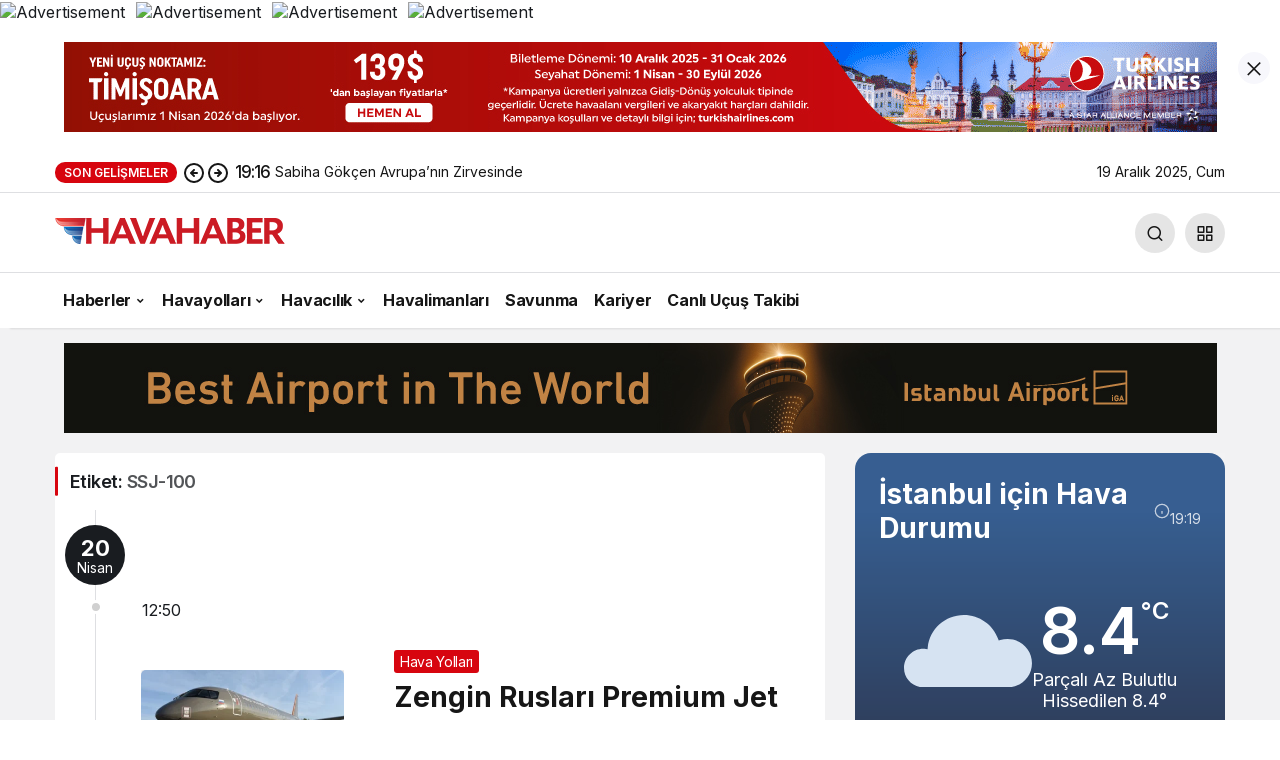

--- FILE ---
content_type: text/html; charset=UTF-8
request_url: https://havahaber.com/tag/ssj-100/
body_size: 13807
content:
<!doctype html>
<html lang="tr">
<head>
	<meta charset="UTF-8">
	<meta http-equiv="X-UA-Compatible" content="IE=edge">
	<meta name="viewport" content="width=device-width, initial-scale=1, minimum-scale=1">
	<link rel="profile" href="https://gmpg.org/xfn/11">
	<meta name='robots' content='index, follow, max-image-preview:large, max-snippet:-1, max-video-preview:-1' />

	<!-- This site is optimized with the Yoast SEO Premium plugin v26.6 (Yoast SEO v26.6) - https://yoast.com/wordpress/plugins/seo/ -->
	<title>SSJ-100 Haberleri - HavaHaber</title>
	<link rel="canonical" href="https://havahaber.com/tag/ssj-100/" />
	<meta property="og:locale" content="tr_TR" />
	<meta property="og:type" content="article" />
	<meta property="og:title" content="SSJ-100 Gelişmeleri" />
	<meta property="og:url" content="https://havahaber.com/tag/ssj-100/" />
	<meta property="og:site_name" content="HavaHaber" />
	<meta property="og:image" content="https://havahaber.com/wp-content/uploads/2023/02/havahaberlogosu-retina-02.17.01.png" />
	<meta property="og:image:width" content="600" />
	<meta property="og:image:height" content="104" />
	<meta property="og:image:type" content="image/png" />
	<meta name="twitter:card" content="summary_large_image" />
	<meta name="twitter:site" content="@havahabercom" />
	<script type="application/ld+json" class="yoast-schema-graph">{"@context":"https://schema.org","@graph":[{"@type":"CollectionPage","@id":"https://havahaber.com/tag/ssj-100/","url":"https://havahaber.com/tag/ssj-100/","name":"SSJ-100 Haberleri - HavaHaber","isPartOf":{"@id":"https://havahaber.com/#website"},"primaryImageOfPage":{"@id":"https://havahaber.com/tag/ssj-100/#primaryimage"},"image":{"@id":"https://havahaber.com/tag/ssj-100/#primaryimage"},"thumbnailUrl":"https://havahaber.com/wp-content/uploads/2024/04/FUNSUN-zengin-Ruslari-Premium-Jet-ile-Turkiyeye-getirecek-.webp","breadcrumb":{"@id":"https://havahaber.com/tag/ssj-100/#breadcrumb"},"inLanguage":"tr"},{"@type":"ImageObject","inLanguage":"tr","@id":"https://havahaber.com/tag/ssj-100/#primaryimage","url":"https://havahaber.com/wp-content/uploads/2024/04/FUNSUN-zengin-Ruslari-Premium-Jet-ile-Turkiyeye-getirecek-.webp","contentUrl":"https://havahaber.com/wp-content/uploads/2024/04/FUNSUN-zengin-Ruslari-Premium-Jet-ile-Turkiyeye-getirecek-.webp","width":900,"height":514},{"@type":"BreadcrumbList","@id":"https://havahaber.com/tag/ssj-100/#breadcrumb","itemListElement":[{"@type":"ListItem","position":1,"name":"Anasayfa","item":"https://havahaber.com/"},{"@type":"ListItem","position":2,"name":"SSJ-100"}]},{"@type":"WebSite","@id":"https://havahaber.com/#website","url":"https://havahaber.com/","name":"HavaHaber - Havacılık Haberleri","description":"Havacılık Haberleri","publisher":{"@id":"https://havahaber.com/#organization"},"potentialAction":[{"@type":"SearchAction","target":{"@type":"EntryPoint","urlTemplate":"https://havahaber.com/?s={search_term_string}"},"query-input":{"@type":"PropertyValueSpecification","valueRequired":true,"valueName":"search_term_string"}}],"inLanguage":"tr"},{"@type":"Organization","@id":"https://havahaber.com/#organization","name":"HavaHaber","url":"https://havahaber.com/","logo":{"@type":"ImageObject","inLanguage":"tr","@id":"https://havahaber.com/#/schema/logo/image/","url":"https://havahaber.com/wp-content/uploads/2023/03/hava-haber-logo.png","contentUrl":"https://havahaber.com/wp-content/uploads/2023/03/hava-haber-logo.png","width":600,"height":358,"caption":"HavaHaber"},"image":{"@id":"https://havahaber.com/#/schema/logo/image/"},"sameAs":["https://www.facebook.com/havahabercom/","https://x.com/havahabercom","https://www.linkedin.com/in/havahaber/","https://tr.pinterest.com/havahaber/","https://www.youtube.com/c/havahaber","https://www.instagram.com/havahabercom/"],"foundingDate":"2018-08-01","numberOfEmployees":{"@type":"QuantitativeValue","minValue":"1","maxValue":"10"},"publishingPrinciples":"https://havahaber.com/gizlilik-politikasi/","ownershipFundingInfo":"https://havahaber.com/kunye/","actionableFeedbackPolicy":"https://havahaber.com/hakkimizda/","correctionsPolicy":"https://havahaber.com/hakkimizda/","ethicsPolicy":"https://havahaber.com/gizlilik-politikasi/","diversityPolicy":"https://havahaber.com/hakkimizda/","diversityStaffingReport":"https://havahaber.com/gizlilik-politikasi/"}]}</script>
	<!-- / Yoast SEO Premium plugin. -->


<link rel="alternate" type="application/rss+xml" title="HavaHaber &raquo; akışı" href="https://havahaber.com/feed/" />
<link rel="alternate" type="application/rss+xml" title="HavaHaber &raquo; yorum akışı" href="https://havahaber.com/comments/feed/" />
<link rel="alternate" type="application/rss+xml" title="HavaHaber &raquo; SSJ-100 etiket akışı" href="https://havahaber.com/tag/ssj-100/feed/" />
<!-- Kanews Theme -->
<meta property="og:site_name" content="HavaHaber" />
<meta property="og:type" content="website" />
<meta property="og:url" content="https://havahaber.com/" /><meta property="og:title" content="HavaHaber - HavaHaber" />
<meta property="twitter:title" content="HavaHaber - HavaHaber" /><meta property="og:description" content="Havacılık Haberleri" /><meta property="twitter:description" content="Havacılık Haberleri" /><meta name="description" content="Havacılık Haberleri" /><meta name="twitter:card" content="summary_large_image" />
<meta property="og:image:width" content="780" />
<meta property="og:image:height" content="405" />
<meta property="og:image" content="https://havahaber.com/wp-content/uploads/2023/02/havahaber-logo.jpg" />
<meta property="twitter:image" content="https://havahaber.com/wp-content/uploads/2023/02/havahaber-logo.jpg" />
<!-- /Kanews Theme -->
<style id='wp-img-auto-sizes-contain-inline-css'>
img:is([sizes=auto i],[sizes^="auto," i]){contain-intrinsic-size:3000px 1500px}
/*# sourceURL=wp-img-auto-sizes-contain-inline-css */
</style>
<link rel='stylesheet' id='dashicons-css' href='https://havahaber.com/wp-includes/css/dashicons.min.css' media='all' />
<link rel='stylesheet' id='admin-bar-css' href='https://havahaber.com/wp-includes/css/admin-bar.min.css' media='all' />
<style id='admin-bar-inline-css'>

    /* Hide CanvasJS credits for P404 charts specifically */
    #p404RedirectChart .canvasjs-chart-credit {
        display: none !important;
    }
    
    #p404RedirectChart canvas {
        border-radius: 6px;
    }

    .p404-redirect-adminbar-weekly-title {
        font-weight: bold;
        font-size: 14px;
        color: #fff;
        margin-bottom: 6px;
    }

    #wpadminbar #wp-admin-bar-p404_free_top_button .ab-icon:before {
        content: "\f103";
        color: #dc3545;
        top: 3px;
    }
    
    #wp-admin-bar-p404_free_top_button .ab-item {
        min-width: 80px !important;
        padding: 0px !important;
    }
    
    /* Ensure proper positioning and z-index for P404 dropdown */
    .p404-redirect-adminbar-dropdown-wrap { 
        min-width: 0; 
        padding: 0;
        position: static !important;
    }
    
    #wpadminbar #wp-admin-bar-p404_free_top_button_dropdown {
        position: static !important;
    }
    
    #wpadminbar #wp-admin-bar-p404_free_top_button_dropdown .ab-item {
        padding: 0 !important;
        margin: 0 !important;
    }
    
    .p404-redirect-dropdown-container {
        min-width: 340px;
        padding: 18px 18px 12px 18px;
        background: #23282d !important;
        color: #fff;
        border-radius: 12px;
        box-shadow: 0 8px 32px rgba(0,0,0,0.25);
        margin-top: 10px;
        position: relative !important;
        z-index: 999999 !important;
        display: block !important;
        border: 1px solid #444;
    }
    
    /* Ensure P404 dropdown appears on hover */
    #wpadminbar #wp-admin-bar-p404_free_top_button .p404-redirect-dropdown-container { 
        display: none !important;
    }
    
    #wpadminbar #wp-admin-bar-p404_free_top_button:hover .p404-redirect-dropdown-container { 
        display: block !important;
    }
    
    #wpadminbar #wp-admin-bar-p404_free_top_button:hover #wp-admin-bar-p404_free_top_button_dropdown .p404-redirect-dropdown-container {
        display: block !important;
    }
    
    .p404-redirect-card {
        background: #2c3338;
        border-radius: 8px;
        padding: 18px 18px 12px 18px;
        box-shadow: 0 2px 8px rgba(0,0,0,0.07);
        display: flex;
        flex-direction: column;
        align-items: flex-start;
        border: 1px solid #444;
    }
    
    .p404-redirect-btn {
        display: inline-block;
        background: #dc3545;
        color: #fff !important;
        font-weight: bold;
        padding: 5px 22px;
        border-radius: 8px;
        text-decoration: none;
        font-size: 17px;
        transition: background 0.2s, box-shadow 0.2s;
        margin-top: 8px;
        box-shadow: 0 2px 8px rgba(220,53,69,0.15);
        text-align: center;
        line-height: 1.6;
    }
    
    .p404-redirect-btn:hover {
        background: #c82333;
        color: #fff !important;
        box-shadow: 0 4px 16px rgba(220,53,69,0.25);
    }
    
    /* Prevent conflicts with other admin bar dropdowns */
    #wpadminbar .ab-top-menu > li:hover > .ab-item,
    #wpadminbar .ab-top-menu > li.hover > .ab-item {
        z-index: auto;
    }
    
    #wpadminbar #wp-admin-bar-p404_free_top_button:hover > .ab-item {
        z-index: 999998 !important;
    }
    
/*# sourceURL=admin-bar-inline-css */
</style>
<link rel='stylesheet' id='kanews-theme-css' href='https://havahaber.com/wp-content/themes/kanews/assets/css/theme.min.css' media='all' />
<style id='kanews-theme-inline-css'>
.dark-mode .site-header-logo img{content:url(https://havahaber.com/wp-content/uploads/2024/03/logoamp.png);width:230px}@media (min-width:992px){.kanews-post-headline{}}:root{--kan-block-shadow:none}
/*# sourceURL=kanews-theme-inline-css */
</style>
<link rel='stylesheet' id='kanews-dark-theme-css' href='https://havahaber.com/wp-content/themes/kanews/assets/css/dark.min.css' media='all' />
<script src="https://havahaber.com/wp-includes/js/jquery/jquery.min.js" id="jquery-core-js"></script>
<script src="https://havahaber.com/wp-includes/js/jquery/jquery-migrate.min.js" id="jquery-migrate-js"></script>
<link rel="https://api.w.org/" href="https://havahaber.com/wp-json/" /><link rel="alternate" title="JSON" type="application/json" href="https://havahaber.com/wp-json/wp/v2/tags/2817" /><meta name="generator" content="WordPress 6.9" />
  <script src="https://cdn.onesignal.com/sdks/web/v16/OneSignalSDK.page.js" defer></script>
  <script>
          window.OneSignalDeferred = window.OneSignalDeferred || [];
          OneSignalDeferred.push(async function(OneSignal) {
            await OneSignal.init({
              appId: "2735ed00-58ad-4af5-a179-e050b2aa9217",
              serviceWorkerOverrideForTypical: true,
              path: "https://havahaber.com/wp-content/plugins/onesignal-free-web-push-notifications/sdk_files/",
              serviceWorkerParam: { scope: "/wp-content/plugins/onesignal-free-web-push-notifications/sdk_files/push/onesignal/" },
              serviceWorkerPath: "OneSignalSDKWorker.js",
            });
          });

          // Unregister the legacy OneSignal service worker to prevent scope conflicts
          if (navigator.serviceWorker) {
            navigator.serviceWorker.getRegistrations().then((registrations) => {
              // Iterate through all registered service workers
              registrations.forEach((registration) => {
                // Check the script URL to identify the specific service worker
                if (registration.active && registration.active.scriptURL.includes('OneSignalSDKWorker.js.php')) {
                  // Unregister the service worker
                  registration.unregister().then((success) => {
                    if (success) {
                      console.log('OneSignalSW: Successfully unregistered:', registration.active.scriptURL);
                    } else {
                      console.log('OneSignalSW: Failed to unregister:', registration.active.scriptURL);
                    }
                  });
                }
              });
            }).catch((error) => {
              console.error('Error fetching service worker registrations:', error);
            });
        }
        </script>
<!-- site-navigation-element Schema optimized by Schema Pro --><script type="application/ld+json">{"@context":"https:\/\/schema.org","@graph":[{"@context":"https:\/\/schema.org","@type":"SiteNavigationElement","id":"site-navigation","name":"Haberler","url":"https:\/\/havahaber.com\/haberler\/"},{"@context":"https:\/\/schema.org","@type":"SiteNavigationElement","id":"site-navigation","name":"G\u00fcndem","url":"https:\/\/havahaber.com\/gundem\/"},{"@context":"https:\/\/schema.org","@type":"SiteNavigationElement","id":"site-navigation","name":"Turizm","url":"https:\/\/havahaber.com\/turizm-haberleri\/"},{"@context":"https:\/\/schema.org","@type":"SiteNavigationElement","id":"site-navigation","name":"Uzay","url":"https:\/\/havahaber.com\/uzay-haberleri\/"},{"@context":"https:\/\/schema.org","@type":"SiteNavigationElement","id":"site-navigation","name":"Nas\u0131l Yap\u0131l\u0131r?","url":"https:\/\/havahaber.com\/nasil-yapilir\/"},{"@context":"https:\/\/schema.org","@type":"SiteNavigationElement","id":"site-navigation","name":"Havayollar\u0131","url":"https:\/\/havahaber.com\/havayollari\/"},{"@context":"https:\/\/schema.org","@type":"SiteNavigationElement","id":"site-navigation","name":"T\u00fcrk Hava Yollar\u0131","url":"https:\/\/havahaber.com\/turkhavayollari-haberleri\/"},{"@context":"https:\/\/schema.org","@type":"SiteNavigationElement","id":"site-navigation","name":"AJet","url":"https:\/\/havahaber.com\/ajet\/"},{"@context":"https:\/\/schema.org","@type":"SiteNavigationElement","id":"site-navigation","name":"Pegasus","url":"https:\/\/havahaber.com\/pegasus-haberleri\/"},{"@context":"https:\/\/schema.org","@type":"SiteNavigationElement","id":"site-navigation","name":"Corendon","url":"https:\/\/havahaber.com\/corendon-havayollari\/"},{"@context":"https:\/\/schema.org","@type":"SiteNavigationElement","id":"site-navigation","name":"SunExpress","url":"https:\/\/havahaber.com\/sunexpress\/"},{"@context":"https:\/\/schema.org","@type":"SiteNavigationElement","id":"site-navigation","name":"Havac\u0131l\u0131k","url":"https:\/\/havahaber.com\/havacilik-haberleri\/"},{"@context":"https:\/\/schema.org","@type":"SiteNavigationElement","id":"site-navigation","name":"Havac\u0131l\u0131kta Merak Edilenler","url":"https:\/\/havahaber.com\/havacilikta-en-cok-merak-edilenler\/"},{"@context":"https:\/\/schema.org","@type":"SiteNavigationElement","id":"site-navigation","name":"Seyahat S\u00f6zl\u00fc\u011f\u00fc","url":"https:\/\/havahaber.com\/seyahat-sozlugu\/"},{"@context":"https:\/\/schema.org","@type":"SiteNavigationElement","id":"site-navigation","name":"Havalimanlar\u0131","url":"https:\/\/havahaber.com\/havalimanlari\/"},{"@context":"https:\/\/schema.org","@type":"SiteNavigationElement","id":"site-navigation","name":"Savunma","url":"https:\/\/havahaber.com\/savunma-sanayi-haberleri\/"},{"@context":"https:\/\/schema.org","@type":"SiteNavigationElement","id":"site-navigation","name":"Kariyer","url":"https:\/\/havahaber.com\/kariyer\/"},{"@context":"https:\/\/schema.org","@type":"SiteNavigationElement","id":"site-navigation","name":"Canl\u0131 U\u00e7u\u015f Takibi","url":"https:\/\/havahaber.com\/canli-ucus-takibi\/"}]}</script><!-- / site-navigation-element Schema optimized by Schema Pro --><link rel="manifest" href="https://havahaber.com//manifest.json"><link rel="prefetch" href="https://havahaber.com//manifest.json"><meta name="apple-mobile-web-app-statubar" content=""> <script>
 if ('serviceWorker' in navigator) {
 window.addEventListener('load', function () {
 navigator.serviceWorker.register('https://havahaber.com/service-worker.js').then(function (registration) {
 console.log('ServiceWorker registration successful with scope: ', registration.scope);
 }, function (err) {
 console.log('ServiceWorker registration failed: ', err);
 });
 });
 }
 </script>
 <meta http-equiv="refresh" content="300" /><IMG SRC="https://ad.doubleclick.net/ddm/trackimp/N850852.5405192HAVAHABER/B34748301.434713423;dc_trk_aid=627814112;dc_trk_cid=245698843;ord=[timestamp];dc_lat=;dc_rdid=;tag_for_child_directed_treatment=;tfua=;gdpr=${GDPR};gdpr_consent=${GDPR_CONSENT_755};ltd=;dc_tdv=1?" attributionsrc BORDER="0" HEIGHT="1" WIDTH="1" ALT="Advertisement">
<IFRAME SRC="https://ad.doubleclick.net/ddm/trackimpi/N850852.5405192HAVAHABER/B34748301.434713423;dc_trk_aid=627814112;dc_trk_cid=245698843;ord=[timestamp];dc_lat=;dc_rdid=;tag_for_child_directed_treatment=;tfua=;gdpr=${GDPR};gdpr_consent=${GDPR_CONSENT_755};ltd=;dc_tdv=1?" WIDTH=1 HEIGHT=1 MARGINWIDTH=0 MARGINHEIGHT=0 HSPACE=0 VSPACE=0 FRAMEBORDER=0 SCROLLING=no BORDERCOLOR='#000000'></IFRAME>
<SCRIPT language='JavaScript1.1' SRC="https://ad.doubleclick.net/ddm/trackimpj/N850852.5405192HAVAHABER/B34748301.434713423;dc_trk_aid=627814112;dc_trk_cid=245698843;ord=[timestamp];dc_lat=;dc_rdid=;tag_for_child_directed_treatment=;tfua=;gdpr=${GDPR};gdpr_consent=${GDPR_CONSENT_755};ltd=;dc_tdv=1?" attributionsrc ></SCRIPT>
<IMG SRC="https://ad.doubleclick.net/ddm/trackimp/N850852.5405192HAVAHABER/B34672025.435008333;dc_trk_aid=628304770;dc_trk_cid=246443103;ord=[timestamp];dc_lat=;dc_rdid=;tag_for_child_directed_treatment=;tfua=;gdpr=${GDPR};gdpr_consent=${GDPR_CONSENT_755};ltd=;dc_tdv=1?" attributionsrc BORDER="0" HEIGHT="1" WIDTH="1" ALT="Advertisement">
<IFRAME SRC="https://ad.doubleclick.net/ddm/trackimpi/N850852.5405192HAVAHABER/B34672025.435008333;dc_trk_aid=628304770;dc_trk_cid=246443103;ord=[timestamp];dc_lat=;dc_rdid=;tag_for_child_directed_treatment=;tfua=;gdpr=${GDPR};gdpr_consent=${GDPR_CONSENT_755};ltd=;dc_tdv=1?" WIDTH=1 HEIGHT=1 MARGINWIDTH=0 MARGINHEIGHT=0 HSPACE=0 VSPACE=0 FRAMEBORDER=0 SCROLLING=no BORDERCOLOR='#000000'></IFRAME>
<SCRIPT language='JavaScript1.1' SRC="https://ad.doubleclick.net/ddm/trackimpj/N850852.5405192HAVAHABER/B34672025.435008333;dc_trk_aid=628304770;dc_trk_cid=246443103;ord=[timestamp];dc_lat=;dc_rdid=;tag_for_child_directed_treatment=;tfua=;gdpr=${GDPR};gdpr_consent=${GDPR_CONSENT_755};ltd=;dc_tdv=1?" attributionsrc ></SCRIPT>
<IMG SRC="https://ad.doubleclick.net/ddm/trackimp/N850852.5405192HAVAHABER/B34666219.435887901;dc_trk_aid=628492787;dc_trk_cid=246853398;ord=[timestamp];dc_lat=;dc_rdid=;tag_for_child_directed_treatment=;tfua=;gdpr=${GDPR};gdpr_consent=${GDPR_CONSENT_755};ltd=;dc_tdv=1?" attributionsrc BORDER="0" HEIGHT="1" WIDTH="1" ALT="Advertisement">
<IFRAME SRC="https://ad.doubleclick.net/ddm/trackimpi/N850852.5405192HAVAHABER/B34666219.435887901;dc_trk_aid=628492787;dc_trk_cid=246853398;ord=[timestamp];dc_lat=;dc_rdid=;tag_for_child_directed_treatment=;tfua=;gdpr=${GDPR};gdpr_consent=${GDPR_CONSENT_755};ltd=;dc_tdv=1?" WIDTH=1 HEIGHT=1 MARGINWIDTH=0 MARGINHEIGHT=0 HSPACE=0 VSPACE=0 FRAMEBORDER=0 SCROLLING=no BORDERCOLOR='#000000'></IFRAME>
<SCRIPT language='JavaScript1.1' SRC="https://ad.doubleclick.net/ddm/trackimpj/N850852.5405192HAVAHABER/B34666219.435887901;dc_trk_aid=628492787;dc_trk_cid=246853398;ord=[timestamp];dc_lat=;dc_rdid=;tag_for_child_directed_treatment=;tfua=;gdpr=${GDPR};gdpr_consent=${GDPR_CONSENT_755};ltd=;dc_tdv=1?" attributionsrc ></SCRIPT>
<IMG SRC="https://ad.doubleclick.net/ddm/trackimp/N850852.5405192HAVAHABER/B34794761.436502286;dc_trk_aid=629074457;dc_trk_cid=247268217;ord=[timestamp];dc_lat=;dc_rdid=;tag_for_child_directed_treatment=;tfua=;gdpr=${GDPR};gdpr_consent=${GDPR_CONSENT_755};ltd=;dc_tdv=1?" attributionsrc BORDER="0" HEIGHT="1" WIDTH="1" ALT="Advertisement">
<IFRAME SRC="https://ad.doubleclick.net/ddm/trackimpi/N850852.5405192HAVAHABER/B34794761.436502286;dc_trk_aid=629074457;dc_trk_cid=247268217;ord=[timestamp];dc_lat=;dc_rdid=;tag_for_child_directed_treatment=;tfua=;gdpr=${GDPR};gdpr_consent=${GDPR_CONSENT_755};ltd=;dc_tdv=1?" WIDTH=1 HEIGHT=1 MARGINWIDTH=0 MARGINHEIGHT=0 HSPACE=0 VSPACE=0 FRAMEBORDER=0 SCROLLING=no BORDERCOLOR='#000000'></IFRAME>
<SCRIPT language='JavaScript1.1' SRC="https://ad.doubleclick.net/ddm/trackimpj/N850852.5405192HAVAHABER/B34794761.436502286;dc_trk_aid=629074457;dc_trk_cid=247268217;ord=[timestamp];dc_lat=;dc_rdid=;tag_for_child_directed_treatment=;tfua=;gdpr=${GDPR};gdpr_consent=${GDPR_CONSENT_755};ltd=;dc_tdv=1?" attributionsrc ></SCRIPT>			<style id="wpsp-style-frontend"></style>
			<link rel="icon" href="https://havahaber.com/wp-content/uploads/2021/11/cropped-havahaber-logo-mobil-1-60x60.jpg" sizes="32x32" />
<link rel="icon" href="https://havahaber.com/wp-content/uploads/2021/11/cropped-havahaber-logo-mobil-1.jpg" sizes="192x192" />
<link rel="apple-touch-icon" href="https://havahaber.com/wp-content/uploads/2021/11/cropped-havahaber-logo-mobil-1.jpg" />
<meta name="msapplication-TileImage" content="https://havahaber.com/wp-content/uploads/2021/11/cropped-havahaber-logo-mobil-1.jpg" />
		<style id="wp-custom-css">
			.mce-ico {
	font: normal 20px/1 dashicons !important;
}

#header-stream.is-active {
	display: none !important
}
.site-main-inner>.d-flex.flex-wrap>.google-auto-placed {
display: none
}
.single-layout-flat .kanews-post-shortcode .kanews-post-item {
background: #ed1d24 !important;
}		</style>
		<meta name="theme-color" content="#e50914" />
			<meta name="msapplication-navbutton-color" content="#e50914" />
			<meta name="apple-mobile-web-app-status-bar-style" content="#e50914" /><style id='global-styles-inline-css'>
:root{--wp--preset--aspect-ratio--square: 1;--wp--preset--aspect-ratio--4-3: 4/3;--wp--preset--aspect-ratio--3-4: 3/4;--wp--preset--aspect-ratio--3-2: 3/2;--wp--preset--aspect-ratio--2-3: 2/3;--wp--preset--aspect-ratio--16-9: 16/9;--wp--preset--aspect-ratio--9-16: 9/16;--wp--preset--color--black: #000000;--wp--preset--color--cyan-bluish-gray: #abb8c3;--wp--preset--color--white: #ffffff;--wp--preset--color--pale-pink: #f78da7;--wp--preset--color--vivid-red: #cf2e2e;--wp--preset--color--luminous-vivid-orange: #ff6900;--wp--preset--color--luminous-vivid-amber: #fcb900;--wp--preset--color--light-green-cyan: #7bdcb5;--wp--preset--color--vivid-green-cyan: #00d084;--wp--preset--color--pale-cyan-blue: #8ed1fc;--wp--preset--color--vivid-cyan-blue: #0693e3;--wp--preset--color--vivid-purple: #9b51e0;--wp--preset--gradient--vivid-cyan-blue-to-vivid-purple: linear-gradient(135deg,rgb(6,147,227) 0%,rgb(155,81,224) 100%);--wp--preset--gradient--light-green-cyan-to-vivid-green-cyan: linear-gradient(135deg,rgb(122,220,180) 0%,rgb(0,208,130) 100%);--wp--preset--gradient--luminous-vivid-amber-to-luminous-vivid-orange: linear-gradient(135deg,rgb(252,185,0) 0%,rgb(255,105,0) 100%);--wp--preset--gradient--luminous-vivid-orange-to-vivid-red: linear-gradient(135deg,rgb(255,105,0) 0%,rgb(207,46,46) 100%);--wp--preset--gradient--very-light-gray-to-cyan-bluish-gray: linear-gradient(135deg,rgb(238,238,238) 0%,rgb(169,184,195) 100%);--wp--preset--gradient--cool-to-warm-spectrum: linear-gradient(135deg,rgb(74,234,220) 0%,rgb(151,120,209) 20%,rgb(207,42,186) 40%,rgb(238,44,130) 60%,rgb(251,105,98) 80%,rgb(254,248,76) 100%);--wp--preset--gradient--blush-light-purple: linear-gradient(135deg,rgb(255,206,236) 0%,rgb(152,150,240) 100%);--wp--preset--gradient--blush-bordeaux: linear-gradient(135deg,rgb(254,205,165) 0%,rgb(254,45,45) 50%,rgb(107,0,62) 100%);--wp--preset--gradient--luminous-dusk: linear-gradient(135deg,rgb(255,203,112) 0%,rgb(199,81,192) 50%,rgb(65,88,208) 100%);--wp--preset--gradient--pale-ocean: linear-gradient(135deg,rgb(255,245,203) 0%,rgb(182,227,212) 50%,rgb(51,167,181) 100%);--wp--preset--gradient--electric-grass: linear-gradient(135deg,rgb(202,248,128) 0%,rgb(113,206,126) 100%);--wp--preset--gradient--midnight: linear-gradient(135deg,rgb(2,3,129) 0%,rgb(40,116,252) 100%);--wp--preset--font-size--small: 13px;--wp--preset--font-size--medium: 20px;--wp--preset--font-size--large: 36px;--wp--preset--font-size--x-large: 42px;--wp--preset--spacing--20: 0.44rem;--wp--preset--spacing--30: 0.67rem;--wp--preset--spacing--40: 1rem;--wp--preset--spacing--50: 1.5rem;--wp--preset--spacing--60: 2.25rem;--wp--preset--spacing--70: 3.38rem;--wp--preset--spacing--80: 5.06rem;--wp--preset--shadow--natural: 6px 6px 9px rgba(0, 0, 0, 0.2);--wp--preset--shadow--deep: 12px 12px 50px rgba(0, 0, 0, 0.4);--wp--preset--shadow--sharp: 6px 6px 0px rgba(0, 0, 0, 0.2);--wp--preset--shadow--outlined: 6px 6px 0px -3px rgb(255, 255, 255), 6px 6px rgb(0, 0, 0);--wp--preset--shadow--crisp: 6px 6px 0px rgb(0, 0, 0);}:where(.is-layout-flex){gap: 0.5em;}:where(.is-layout-grid){gap: 0.5em;}body .is-layout-flex{display: flex;}.is-layout-flex{flex-wrap: wrap;align-items: center;}.is-layout-flex > :is(*, div){margin: 0;}body .is-layout-grid{display: grid;}.is-layout-grid > :is(*, div){margin: 0;}:where(.wp-block-columns.is-layout-flex){gap: 2em;}:where(.wp-block-columns.is-layout-grid){gap: 2em;}:where(.wp-block-post-template.is-layout-flex){gap: 1.25em;}:where(.wp-block-post-template.is-layout-grid){gap: 1.25em;}.has-black-color{color: var(--wp--preset--color--black) !important;}.has-cyan-bluish-gray-color{color: var(--wp--preset--color--cyan-bluish-gray) !important;}.has-white-color{color: var(--wp--preset--color--white) !important;}.has-pale-pink-color{color: var(--wp--preset--color--pale-pink) !important;}.has-vivid-red-color{color: var(--wp--preset--color--vivid-red) !important;}.has-luminous-vivid-orange-color{color: var(--wp--preset--color--luminous-vivid-orange) !important;}.has-luminous-vivid-amber-color{color: var(--wp--preset--color--luminous-vivid-amber) !important;}.has-light-green-cyan-color{color: var(--wp--preset--color--light-green-cyan) !important;}.has-vivid-green-cyan-color{color: var(--wp--preset--color--vivid-green-cyan) !important;}.has-pale-cyan-blue-color{color: var(--wp--preset--color--pale-cyan-blue) !important;}.has-vivid-cyan-blue-color{color: var(--wp--preset--color--vivid-cyan-blue) !important;}.has-vivid-purple-color{color: var(--wp--preset--color--vivid-purple) !important;}.has-black-background-color{background-color: var(--wp--preset--color--black) !important;}.has-cyan-bluish-gray-background-color{background-color: var(--wp--preset--color--cyan-bluish-gray) !important;}.has-white-background-color{background-color: var(--wp--preset--color--white) !important;}.has-pale-pink-background-color{background-color: var(--wp--preset--color--pale-pink) !important;}.has-vivid-red-background-color{background-color: var(--wp--preset--color--vivid-red) !important;}.has-luminous-vivid-orange-background-color{background-color: var(--wp--preset--color--luminous-vivid-orange) !important;}.has-luminous-vivid-amber-background-color{background-color: var(--wp--preset--color--luminous-vivid-amber) !important;}.has-light-green-cyan-background-color{background-color: var(--wp--preset--color--light-green-cyan) !important;}.has-vivid-green-cyan-background-color{background-color: var(--wp--preset--color--vivid-green-cyan) !important;}.has-pale-cyan-blue-background-color{background-color: var(--wp--preset--color--pale-cyan-blue) !important;}.has-vivid-cyan-blue-background-color{background-color: var(--wp--preset--color--vivid-cyan-blue) !important;}.has-vivid-purple-background-color{background-color: var(--wp--preset--color--vivid-purple) !important;}.has-black-border-color{border-color: var(--wp--preset--color--black) !important;}.has-cyan-bluish-gray-border-color{border-color: var(--wp--preset--color--cyan-bluish-gray) !important;}.has-white-border-color{border-color: var(--wp--preset--color--white) !important;}.has-pale-pink-border-color{border-color: var(--wp--preset--color--pale-pink) !important;}.has-vivid-red-border-color{border-color: var(--wp--preset--color--vivid-red) !important;}.has-luminous-vivid-orange-border-color{border-color: var(--wp--preset--color--luminous-vivid-orange) !important;}.has-luminous-vivid-amber-border-color{border-color: var(--wp--preset--color--luminous-vivid-amber) !important;}.has-light-green-cyan-border-color{border-color: var(--wp--preset--color--light-green-cyan) !important;}.has-vivid-green-cyan-border-color{border-color: var(--wp--preset--color--vivid-green-cyan) !important;}.has-pale-cyan-blue-border-color{border-color: var(--wp--preset--color--pale-cyan-blue) !important;}.has-vivid-cyan-blue-border-color{border-color: var(--wp--preset--color--vivid-cyan-blue) !important;}.has-vivid-purple-border-color{border-color: var(--wp--preset--color--vivid-purple) !important;}.has-vivid-cyan-blue-to-vivid-purple-gradient-background{background: var(--wp--preset--gradient--vivid-cyan-blue-to-vivid-purple) !important;}.has-light-green-cyan-to-vivid-green-cyan-gradient-background{background: var(--wp--preset--gradient--light-green-cyan-to-vivid-green-cyan) !important;}.has-luminous-vivid-amber-to-luminous-vivid-orange-gradient-background{background: var(--wp--preset--gradient--luminous-vivid-amber-to-luminous-vivid-orange) !important;}.has-luminous-vivid-orange-to-vivid-red-gradient-background{background: var(--wp--preset--gradient--luminous-vivid-orange-to-vivid-red) !important;}.has-very-light-gray-to-cyan-bluish-gray-gradient-background{background: var(--wp--preset--gradient--very-light-gray-to-cyan-bluish-gray) !important;}.has-cool-to-warm-spectrum-gradient-background{background: var(--wp--preset--gradient--cool-to-warm-spectrum) !important;}.has-blush-light-purple-gradient-background{background: var(--wp--preset--gradient--blush-light-purple) !important;}.has-blush-bordeaux-gradient-background{background: var(--wp--preset--gradient--blush-bordeaux) !important;}.has-luminous-dusk-gradient-background{background: var(--wp--preset--gradient--luminous-dusk) !important;}.has-pale-ocean-gradient-background{background: var(--wp--preset--gradient--pale-ocean) !important;}.has-electric-grass-gradient-background{background: var(--wp--preset--gradient--electric-grass) !important;}.has-midnight-gradient-background{background: var(--wp--preset--gradient--midnight) !important;}.has-small-font-size{font-size: var(--wp--preset--font-size--small) !important;}.has-medium-font-size{font-size: var(--wp--preset--font-size--medium) !important;}.has-large-font-size{font-size: var(--wp--preset--font-size--large) !important;}.has-x-large-font-size{font-size: var(--wp--preset--font-size--x-large) !important;}
/*# sourceURL=global-styles-inline-css */
</style>
</head>

<body class="archive tag tag-ssj-100 tag-2817 wp-theme-kanews wp-schema-pro-2.10.5 kanews-theme-by-kanthemes">
	<div id="header-stream"><div class="kanews-banner kanews-banner-header-below"><!-- Masaüstü (Anasayfa) için reklam -->
<div class="ad-desktop" style="text-align: center; margin: 20px 0;">
  <a href="https://ad.doubleclick.net/ddm/trackclk/N850852.5405192HAVAHABER/B34794761.436502286;dc_trk_aid=629074457;dc_trk_cid=247268217;dc_lat=;dc_rdid=;tag_for_child_directed_treatment=;tfua=;gdpr=${GDPR};gdpr_consent=${GDPR_CONSENT_755};ltd=;dc_tdv=1" target="_blank" rel="noopener noreferrer">
    <img src="https://havahaber.com/wp-content/uploads/2025/12/thy-tisimora-1153x90-1.gif" alt="THY Reklam" style="max-width:100%; height:auto;">
  </a>
</div>

<!-- Mobil için 250x250 reklam -->
<div class="ad-mobile" style="text-align: center; margin: 20px 0; display: none;">
  <a href="https://ad.doubleclick.net/ddm/trackclk/N850852.5405192HAVAHABER/B34794761.436502286;dc_trk_aid=629074457;dc_trk_cid=247268217;dc_lat=;dc_rdid=;tag_for_child_directed_treatment=;tfua=;gdpr=${GDPR};gdpr_consent=${GDPR_CONSENT_755};ltd=;dc_tdv=1" target="_blank" rel="noopener noreferrer">
    <img src="https://havahaber.com/wp-content/uploads/2025/12/thy-tisimora-250x250-1.gif" alt="THY Mobil Reklam" style="max-width:100%; height:auto;">
  </a>
</div>

<!-- CSS: Masaüstü ve Mobil ayrımı -->
<style>
  @media (max-width: 768px) {
    .ad-desktop { display: none !important; }
    .ad-mobile { display: block !important; }
  }
</style><div class="kanews-close-btn" aria-label="Kapat"><i class="icon-close"></i></div></div></div>	<div id="page" class="site-wrapper">
		
			<div class="site-head site-head-1">
    <header id="header" class="site-header">
    <div class="site-header-wrapper header-skin-light">
                <div class="site-subheader hidden-mobile">
    <div class="container">
      <div class="row site-row align-items-center justify-content-between">
        <div class="col">
          <div class="site-subheader-left d-flex flex-wrap no-gutters align-items-center">
            <div class="kanews-ticker-wrapper col pr-0"><div class="row no-gutters"><div class="col-auto"><div class="kanews-ticker-heading"><span>Son Gelişmeler</span></div></div><div class="kanews-ticker-control col-auto"><button class="kanews-ticker-prev" aria-label="Önceki"><svg width="24" height="24" xmlns="http://www.w3.org/2000/svg" viewBox="0 0 24 24" id="arrow-circle-left"><path fill="currentColor" d="M8.29,11.29a1,1,0,0,0-.21.33,1,1,0,0,0,0,.76,1,1,0,0,0,.21.33l3,3a1,1,0,0,0,1.42-1.42L11.41,13H15a1,1,0,0,0,0-2H11.41l1.3-1.29a1,1,0,0,0,0-1.42,1,1,0,0,0-1.42,0ZM2,12A10,10,0,1,0,12,2,10,10,0,0,0,2,12Zm18,0a8,8,0,1,1-8-8A8,8,0,0,1,20,12Z"></path></svg></button><button aria-label="Sonraki" class="kanews-ticker-next"><svg width="24" height="24" xmlns="http://www.w3.org/2000/svg" viewBox="0 0 24 24" id="arrow-circle-right"><path fill="currentColor" d="M15.71,12.71a1,1,0,0,0,.21-.33,1,1,0,0,0,0-.76,1,1,0,0,0-.21-.33l-3-3a1,1,0,0,0-1.42,1.42L12.59,11H9a1,1,0,0,0,0,2h3.59l-1.3,1.29a1,1,0,0,0,0,1.42,1,1,0,0,0,1.42,0ZM22,12A10,10,0,1,0,12,22,10,10,0,0,0,22,12ZM4,12a8,8,0,1,1,8,8A8,8,0,0,1,4,12Z"></path></svg></button></div><div class="kanews-ticker col"><ul class="kanews-ticker-slider"><li><a href="https://havahaber.com/sabiha-gokcen-avrupanin-zirvesinde/"><span class="kanews-ticker-date hidden-mobile">19:16 </span> <div class="kanews-ticker-title truncate truncate-1">Sabiha Gökçen Avrupa’nın Zirvesinde</div></a></li><li><a href="https://havahaber.com/toshid-genel-kurulu-tamamlandi-mehmet-t-nane-yeniden-baskan-secildi/"><span class="kanews-ticker-date hidden-mobile">17:18 </span> <div class="kanews-ticker-title truncate truncate-1">TÖSHİD Genel Kurulu Tamamlandı: Mehmet T. Nane Yeniden Başkan Seçildi</div></a></li><li><a href="https://havahaber.com/rusyaya-ait-oldugu-iddia-edilen-stc-orlan-10-kocaelinde-dustu/"><span class="kanews-ticker-date hidden-mobile">16:12 </span> <div class="kanews-ticker-title truncate truncate-1">Rusya&#8217;ya ait olduğu iddia edilen STC Orlan-10 Kocaeli&#8217;nde düştü!</div></a></li><li><a href="https://havahaber.com/aselsandan-kritik-imza-polonyaya-410-milyon-dolarlik-elektronik-harp-sistemleri-satiliyor/"><span class="kanews-ticker-date hidden-mobile">15:06 </span> <div class="kanews-ticker-title truncate truncate-1">ASELSAN&#8217;dan kritik imza: Polonya&#8217;ya 410 Milyon dolarlık Elektronik Harp Sistemleri satılıyor</div></a></li><li><a href="https://havahaber.com/ucak-indi-ama-cile-bitmedi-havalimaninda-akilalmaz-goruntuler-merdiven-gelmeyince-yolcular-kapidan-atladi/"><span class="kanews-ticker-date hidden-mobile">14:48 </span> <div class="kanews-ticker-title truncate truncate-1">Uçak İndi Ama Çile Bitmedi! Havalimanında Akılalmaz Görüntüler: Merdiven Gelmeyince Yolcular Kapıdan Atladı!</div></a></li></ul></div></div></div>          </div>
        </div>
        <div class="col-auto">
          <div class="site-subheader-right d-flex flex-wrap align-items-center">
            		19 Aralık 2025, Cum	          </div>
        </div>
      </div>
    </div>
  </div>
      
      <div class="site-header-top">
        <div class="container">
          <div class="row site-row justify-content-between align-items-center">

            <div class="col-auto">
              <div class="site-header-top-left d-flex align-items-center gap-1">
                <button aria-label="Menü" class="site-mobil-menu-btn hidden-desktop" data-toggle="site-menu-block"><svg class="icon-90deg" width="28" height="28" xmlns="http://www.w3.org/2000/svg" viewBox="0 0 24 24" id="bars"><path fill="currentColor" d="M5,12a1,1,0,0,0-1,1v8a1,1,0,0,0,2,0V13A1,1,0,0,0,5,12ZM10,2A1,1,0,0,0,9,3V21a1,1,0,0,0,2,0V3A1,1,0,0,0,10,2ZM20,16a1,1,0,0,0-1,1v4a1,1,0,0,0,2,0V17A1,1,0,0,0,20,16ZM15,8a1,1,0,0,0-1,1V21a1,1,0,0,0,2,0V9A1,1,0,0,0,15,8Z"></path></svg></button>
                
                <div class="site-header-logo"><a href="https://havahaber.com/" title="HavaHaber"><img class="logo-light" src="https://havahaber.com/wp-content/uploads/2024/03/logo-1.png" srcset="https://havahaber.com/wp-content/uploads/2023/02/havahaberlogosu-retina-02.17.01.png 2x, https://havahaber.com/wp-content/uploads/2024/03/logo-1.png 1x" alt="" width="230" height="40" /></a><h1 class="sr-only" hidden>SSJ-100 Haberleri</h1></div>                              </div>
            </div>

            
            <div class="col-auto col-lg">
              <div class="site-header-top-right">
                                                                  <div id="site-header-search" class="kanews-ajax-search-wrapper hidden-mobile"> <button aria-label="Arama Yap" class="header-btn-icon" data-toggle="site-header-search-wrapper"><i class="icon-search"></i></button>
		<div id="site-header-search-wrapper" class="is-hidden"><form role="search" method="get" class="site-header-search-form" action="https://havahaber.com/">
		<input class="kanews-ajax-search" type="text" placeholder="Aramak istediğiniz kelimeyi yazın.." value="" name="s" />
		<button aria-label="Arama Yap type="submit"><span class="icon-search icon-2x"></span></button><p>Aradığınız kelimeyi yazın ve entera basın, kapatmak için esc butonuna tıklayın.</p>
		<div id="kanews-loader"></div></form><div class="kanews-popup-close-btn search-close-btn"><i class="icon-close"></i></div></div></div>                                <div class="site-header-action "><button role="button" aria-expanded="false" data-toggle="site-header-action-content" aria-label="Servisler" class="header-btn-icon"><i aria-hidden="true" class="icon-grid"></i></button><div id="site-header-action-content"><div class="site-header-action-wrapper kanews-scroll site-header-action-style1"><button data-toggle="site-header-action-content" aria-label="Kapat"><i class="icon-close"></i></button><div class="site-header-action-btn-group"><div class="onjkln2">Hızlı Erişim</div><a href="https://havahaber.com/canli-ucus-takibi/"   class="site-header-action-btn"><div class="site-header-action-btn-wrapper" ><div class="site-header-action-icon bg-primary" ><i class="icon-envelope"></i></div><div class="site-header-action-content"><div class="site-header-action-name">Canlı Uçuş Takibi</div><div class="site-header-action-desc truncate truncate-2"></div></div></div></a><a href="https://havahaber.com/istanbul-sabiha-gokcen-uluslararasi-havalimani-ucus-bilgileri/"   class="site-header-action-btn"><div class="site-header-action-btn-wrapper" ><div class="site-header-action-icon bg-primary" ><i class="icon-star"></i></div><div class="site-header-action-content"><div class="site-header-action-name">Sabiha Gökçen Uçuş takibi</div><div class="site-header-action-desc truncate truncate-2"></div></div></div></a><a href="https://forum.havahaber.com/"   class="site-header-action-btn"><div class="site-header-action-btn-wrapper" ><div class="site-header-action-icon bg-primary" ><i class="icon-user"></i></div><div class="site-header-action-content"><div class="site-header-action-name">Forum</div><div class="site-header-action-desc truncate truncate-2"></div></div></div></a><a href="https://apps.apple.com/tr/app/havahaber/id6444379151?l=tr"  target="_blank" class="site-header-action-btn"><div class="site-header-action-btn-wrapper" style="background-color:rgb(30, 115, 190, 0.25)"><div class="site-header-action-icon bg-primary" style="background: #1e73be"><i class="icon-home"></i></div><div class="site-header-action-content"><div class="site-header-action-name">Hava Haber App Store'da</div><div class="site-header-action-desc truncate truncate-2">Hava Haber'in iPhone uygulamasını indir</div></div></div></a><a href="https://play.google.com/store/apps/details?id=net.appbeta.havahaber&#038;pli=1"  target="_blank" class="site-header-action-btn"><div class="site-header-action-btn-wrapper" style="background-color:rgb(129, 215, 66, 0.25)"><div class="site-header-action-icon bg-primary" style="background: #81d742"><i class="icon-star"></i></div><div class="site-header-action-content"><div class="site-header-action-name">Hava Haber Google Play'de</div><div class="site-header-action-desc truncate truncate-2">Hava Haber'in Android uygulamasını indir</div></div></div></a><a href="https://havahaber.com/hava-durumu/"   class="site-header-action-btn"><div class="site-header-action-btn-wrapper" ><div class="site-header-action-icon bg-primary" ><i class="icon-sun"></i></div><div class="site-header-action-content"><div class="site-header-action-name">Hava Durumu</div><div class="site-header-action-desc truncate truncate-2"></div></div></div></a></div></div></div></div>                                              </div>
            </div>

          </div>
        </div>
      </div>
    </div>

      </header>

  <nav id="navbar" class="site-navbar hidden-mobile navbar-skin-light">
    <div class="site-navbar-wrapper site-navbar-wrapper-fixed">
      <div class="container">
        <div class="navbar-row">
                    <ul id="menu-menu" class="site-navbar-nav"><li id="menu-item-26590" class="menu-item menu-item-type-taxonomy menu-item-object-category menu-item-has-children menu-item-26590"><a href="https://havahaber.com/haberler/"><span>Haberler</span></a>
<ul class="sub-menu">
	<li id="menu-item-41195" class="menu-item menu-item-type-taxonomy menu-item-object-category menu-item-41195"><a href="https://havahaber.com/gundem/"><span>Gündem</span></a></li>
	<li id="menu-item-58553" class="menu-item menu-item-type-taxonomy menu-item-object-category menu-item-58553"><a href="https://havahaber.com/turizm-haberleri/"><span>Turizm</span></a></li>
	<li id="menu-item-58554" class="menu-item menu-item-type-taxonomy menu-item-object-category menu-item-58554"><a href="https://havahaber.com/uzay-haberleri/"><span>Uzay</span></a></li>
	<li id="menu-item-58552" class="menu-item menu-item-type-taxonomy menu-item-object-category menu-item-58552"><a href="https://havahaber.com/nasil-yapilir/"><span>Nasıl Yapılır?</span></a></li>
</ul>
</li>
<li id="menu-item-26582" class="menu-item menu-item-type-taxonomy menu-item-object-category menu-item-has-children menu-item-26582"><a href="https://havahaber.com/havayollari/"><span>Havayolları</span></a>
<ul class="sub-menu">
	<li id="menu-item-26588" class="menu-item menu-item-type-taxonomy menu-item-object-category menu-item-26588"><a href="https://havahaber.com/turkhavayollari-haberleri/"><span>Türk Hava Yolları</span></a></li>
	<li id="menu-item-26609" class="menu-item menu-item-type-taxonomy menu-item-object-category menu-item-26609"><a href="https://havahaber.com/ajet/"><span>AJet</span></a></li>
	<li id="menu-item-26586" class="menu-item menu-item-type-taxonomy menu-item-object-category menu-item-26586"><a href="https://havahaber.com/pegasus-haberleri/"><span>Pegasus</span></a></li>
	<li id="menu-item-26592" class="menu-item menu-item-type-taxonomy menu-item-object-category menu-item-26592"><a href="https://havahaber.com/corendon-havayollari/"><span>Corendon</span></a></li>
	<li id="menu-item-26652" class="menu-item menu-item-type-taxonomy menu-item-object-category menu-item-26652"><a href="https://havahaber.com/sunexpress/"><span>SunExpress</span></a></li>
</ul>
</li>
<li id="menu-item-26585" class="menu-item menu-item-type-taxonomy menu-item-object-category menu-item-has-children menu-item-26585"><a href="https://havahaber.com/havacilik-haberleri/"><span>Havacılık</span></a>
<ul class="sub-menu">
	<li id="menu-item-58550" class="menu-item menu-item-type-taxonomy menu-item-object-category menu-item-58550"><a href="https://havahaber.com/havacilikta-en-cok-merak-edilenler/"><span>Havacılıkta Merak Edilenler</span></a></li>
	<li id="menu-item-58551" class="menu-item menu-item-type-taxonomy menu-item-object-category menu-item-58551"><a href="https://havahaber.com/seyahat-sozlugu/"><span>Seyahat Sözlüğü</span></a></li>
</ul>
</li>
<li id="menu-item-26608" class="menu-item menu-item-type-taxonomy menu-item-object-category menu-item-26608"><a href="https://havahaber.com/havalimanlari/"><span>Havalimanları</span></a></li>
<li id="menu-item-26583" class="menu-item menu-item-type-taxonomy menu-item-object-category menu-item-26583"><a href="https://havahaber.com/savunma-sanayi-haberleri/"><span>Savunma</span></a></li>
<li id="menu-item-39922" class="menu-item menu-item-type-taxonomy menu-item-object-category menu-item-39922"><a href="https://havahaber.com/kariyer/"><span>Kariyer</span></a></li>
<li id="menu-item-84091" class="menu-item menu-item-type-post_type menu-item-object-page menu-item-84091"><a href="https://havahaber.com/canli-ucus-takibi/"><span>Canlı Uçuş Takibi</span></a></li>
</ul>                  </div>
      </div>
    </div>
  </nav>

  
  </div>			
<div class="container"><div class="kanews-banner kanews-banner-header-above"><style>
  @media (max-width: 768px) {
    .web-only {
      display: none !important;
    }
  }
</style>

<div class="web-only">
  <a href="https://www.istairport.com/duyurular/conde-nast-traveler-okurlari-kararini-verdi-iga-istanbul-havalimani-yine-dunyanin-en-iyisi/" target="_blank" rel="noopener">
    <img src="https://havahaber.com/wp-content/uploads/2025/10/iga_conde_2025_1153x90.jpg" alt="">
  </a>
</div></div></div><main id="main" class="site-main">
  <div class="container">
    <div class="row">
    <div class="kanews-widget-area kanews-widgets-content">

        <div class="col-12 col-lg-8">
        <div class="row">
          <div class="col-12"><div class="kanews-posts-style-5 kanews-section"><div class="kanews-section-heading "><h4 class="kanews-section-headline"><span>Etiket: <span>SSJ-100</span></span></h4></div><div class="row" kanews-data-load-more><div class="col-12 toinfinite">
  <div class="kanews-post-item kanews-post-special-item kanews-post-big">
    <div class="kanews-post-special-item-date"><span>20</span><div>Nisan</div></div>	
    <div class="kanews-post-special-item-time"><span>12:50</span></div>
    <div class="row align-items-center">
      <a href="https://havahaber.com/zengin-ruslari-premium-jet-ile-turkiyeye-getirecek/" class="kanews-post-href"></a>
              <div class="col-12 col-md-4">
                    
		<div class="kanews-post-thumb">
															<img width="370" height="185" src="https://havahaber.com/wp-content/uploads/2024/04/FUNSUN-zengin-Ruslari-Premium-Jet-ile-Turkiyeye-getirecek--370x185.webp" class="attachment-kanews-post-3 size-kanews-post-3 wp-post-image" alt="FUN&amp;SUN zengin Rusları Premium Jet ile Türkiye’ye getirecek" decoding="async" fetchpriority="high" srcset="https://havahaber.com/wp-content/uploads/2024/04/FUNSUN-zengin-Ruslari-Premium-Jet-ile-Turkiyeye-getirecek--370x185.webp 370w, https://havahaber.com/wp-content/uploads/2024/04/FUNSUN-zengin-Ruslari-Premium-Jet-ile-Turkiyeye-getirecek--570x285.webp 570w" sizes="(max-width: 370px) 100vw, 370px" />					</div>

	        </div>
            <div class="col-12 col-md-8">
        <div class="kanews-post-content">
      
          <a class="kanews-category style1 kanews-category-9897" href="https://havahaber.com/havayollari/">Hava Yolları</a>
          <h2 class="kanews-post-headline truncate truncate-3"><a href="https://havahaber.com/zengin-ruslari-premium-jet-ile-turkiyeye-getirecek/" rel="bookmark">Zengin Rusları Premium Jet ile Türkiye’ye getirecek</a></h2>          <div class="mt-1">20 Nisan 2024 - Cts - 12:50</div>
        </div>
      </div>
      
    </div>
  </div>
</div><div class="col-12 toinfinite">
  <div class="kanews-post-item kanews-post-special-item kanews-post-big">
    <div class="kanews-post-special-item-date"><span>24</span><div>Kasım</div></div>	
    <div class="kanews-post-special-item-time"><span>11:56</span></div>
    <div class="row align-items-center">
      <a href="https://havahaber.com/turkiyeye-ssj-100-ve-ms-21-mi-geliyor/" class="kanews-post-href"></a>
              <div class="col-12 col-md-4">
                    
		<div class="kanews-post-thumb">
															<img width="333" height="185" src="https://havahaber.com/wp-content/uploads/2019/03/rusya-ms-21-ucagi.jpg" class="attachment-kanews-post-3 size-kanews-post-3 wp-post-image" alt="rusya ms-21-ucagi" decoding="async" srcset="https://havahaber.com/wp-content/uploads/2019/03/rusya-ms-21-ucagi.jpg 630w, https://havahaber.com/wp-content/uploads/2019/03/rusya-ms-21-ucagi-300x167.jpg 300w" sizes="(max-width: 333px) 100vw, 333px" />					</div>

	        </div>
            <div class="col-12 col-md-8">
        <div class="kanews-post-content">
      
          <a class="kanews-category style1 kanews-category-1" href="https://havahaber.com/gundem/">Gündem</a>
          <h2 class="kanews-post-headline truncate truncate-3"><a href="https://havahaber.com/turkiyeye-ssj-100-ve-ms-21-mi-geliyor/" rel="bookmark">Türkiye&#8217;ye SSJ-100 ve MS-21 mi geliyor?</a></h2>          <div class="mt-1">24 Kasım 2019 - Paz - 11:56</div>
        </div>
      </div>
      
    </div>
  </div>
</div><div class="col-12 toinfinite">
  <div class="kanews-post-item kanews-post-special-item kanews-post-big">
    <div class="kanews-post-special-item-date"><span>27</span><div>Temmuz</div></div>	
    <div class="kanews-post-special-item-time"><span>11:52</span></div>
    <div class="row align-items-center">
      <a href="https://havahaber.com/turkiye-ile-rusya-arasinda-ssj-100-ve-mc-21-gorusmesi/" class="kanews-post-href"></a>
              <div class="col-12 col-md-4">
                    
		<div class="kanews-post-thumb">
															<img width="347" height="185" src="https://havahaber.com/wp-content/uploads/2018/08/aeroflot-mc21.jpg" class="attachment-kanews-post-3 size-kanews-post-3 wp-post-image" alt="aeroflot mc21" decoding="async" srcset="https://havahaber.com/wp-content/uploads/2018/08/aeroflot-mc21.jpg 600w, https://havahaber.com/wp-content/uploads/2018/08/aeroflot-mc21-300x160.jpg 300w" sizes="(max-width: 347px) 100vw, 347px" />					</div>

	        </div>
            <div class="col-12 col-md-8">
        <div class="kanews-post-content">
      
          <a class="kanews-category style1 kanews-category-1" href="https://havahaber.com/gundem/">Gündem</a>
          <h2 class="kanews-post-headline truncate truncate-3"><a href="https://havahaber.com/turkiye-ile-rusya-arasinda-ssj-100-ve-mc-21-gorusmesi/" rel="bookmark">Türkiye ile Rusya arasında SSJ-100 ve MC-21 görüşmesi</a></h2>          <div class="mt-1">27 Temmuz 2019 - Cts - 11:52</div>
        </div>
      </div>
      
    </div>
  </div>
</div><div class="col-12 toinfinite">
  <div class="kanews-post-item kanews-post-special-item kanews-post-big">
    <div class="kanews-post-special-item-date"><span>7</span><div>Mayıs</div></div>	
    <div class="kanews-post-special-item-time"><span>12:58</span></div>
    <div class="row align-items-center">
      <a href="https://havahaber.com/rusyadan-yanan-ssj-100-tipi-ucaklar-icin-kritik-karar/" class="kanews-post-href"></a>
              <div class="col-12 col-md-4">
                    
		<div class="kanews-post-thumb">
															<img width="356" height="185" src="https://havahaber.com/wp-content/uploads/2019/05/Rusyadaki-faciada-bilanço-ağırlaştı-Ölü-sayısı-41-oldu.jpg" class="attachment-kanews-post-3 size-kanews-post-3 wp-post-image" alt="Rusya&#039;daki faciada bilanço ağırlaştı; Ölü sayısı 41 oldu" decoding="async" loading="lazy" srcset="https://havahaber.com/wp-content/uploads/2019/05/Rusyadaki-faciada-bilanço-ağırlaştı-Ölü-sayısı-41-oldu.jpg 780w, https://havahaber.com/wp-content/uploads/2019/05/Rusyadaki-faciada-bilanço-ağırlaştı-Ölü-sayısı-41-oldu-300x156.jpg 300w, https://havahaber.com/wp-content/uploads/2019/05/Rusyadaki-faciada-bilanço-ağırlaştı-Ölü-sayısı-41-oldu-768x399.jpg 768w" sizes="auto, (max-width: 356px) 100vw, 356px" />					</div>

	        </div>
            <div class="col-12 col-md-8">
        <div class="kanews-post-content">
      
          <a class="kanews-category style1 kanews-category-1" href="https://havahaber.com/gundem/">Gündem</a>
          <h2 class="kanews-post-headline truncate truncate-3"><a href="https://havahaber.com/rusyadan-yanan-ssj-100-tipi-ucaklar-icin-kritik-karar/" rel="bookmark">Rusya’dan yanan SSJ-100 tipi uçaklar için kritik karar</a></h2>          <div class="mt-1">7 Mayıs 2019 - Sal - 12:58</div>
        </div>
      </div>
      
    </div>
  </div>
</div></div></div></div>        </div>
        </div>
        
<div id="sidebar" class="col-12 col-lg-4 sidebar-right kanews-sticky">
	<div class="row" role="complementary">
		<div id="kanews_widget_weather-4" class="kanews-section kanews-section-flat kanews_widget_weather col-12">
      <div class="weather-widget">
        <div class="weather-widget__bg"></div>
        <div class="weather-widget__container">
          <div class="weather-widget__header">
            <h2 class="weather-widget__header-title" >
              İstanbul için Hava Durumu                            <span class="weather-widget__info-icon" 
                    role="tooltip" 
                    data-microtip-position="bottom" 
                    aria-label="İstanbul şehrinde şu anda hava parçalı az bulutlu. Sıcaklık 8.4°C ve hissedilen sıcaklık 8.4°C. ">
                  <svg width="16" height="16" viewBox="0 0 24 24" fill="none" stroke="currentColor" stroke-width="2">
                      <circle cx="12" cy="12" r="10"></circle>
                      <path d="M12 16v-4"></path>
                      <path d="M12 8h.01"></path>
                  </svg>
              </span>
            </h2>
                        <div class="weather-widget__header-time">19:19</div>
          </div>

          <div class="weather-widget__content">
            <div class="weather-widget__content-icon">
              <img loading="lazy" src="https://havahaber.com/wp-content/themes/kanews/assets/img/weather/svg/03n.svg" width="128" height="128" alt="parçalı az bulutlu" />            </div>
            <div>
              <div class="weather-widget__content-temp">
                8.4<sup>°C</sup>
              </div>
              <div class="weather-widget__content-info">
                <div>Parçalı Az Bulutlu</div>
                <div>Hissedilen 8.4°</div>
              </div>
            </div>
          </div>

          <div class="weather-widget__meta">
                      </div>
                  <a class="kanews-kmg21" href="https://havahaber.com/rusyadan-yanan-ssj-100-tipi-ucaklar-icin-kritik-karar/istanbul/" >
          Daha Fazla Detay        </a>
              </div>
      </div>
      </div>			<div class="col-12"> 
        <div id="kanews_widget_slider_1-10" class="kanews-section kanews_widget_slider_1">

					
					
          <div class="kanews-slider-0">

						<div class="kanews-slider-wrapper kanews-slider-grid" data-slick='{"slidesToShow":1,"dots":true,"adaptiveHeight":false,"arrows":false,"autoplay":false,"responsive":[{"breakpoint":992,"settings":{"slidesToShow":3}},{"breakpoint":525,"settings":{"slidesToShow":2}},{"breakpoint":400,"settings":{"slidesToShow":1}}]}'>
														<div class="kanews-slider-col col-12 col-md-12">
							<div class="kanews-post-item kanews-post-grid-item">
									<a href="https://havahaber.com/sabiha-gokcen-avrupanin-zirvesinde/" class="kanews-post-href kanews-slide-href" aria-label="Sabiha Gökçen Avrupa’nın Zirvesinde"></a>	
									                  
		<div class="kanews-post-thumb">
															<img width="370" height="185" src="https://havahaber.com/wp-content/uploads/2025/07/Turkiyenin-yolcu-sayisinda-en-buyuk-2nci-Avrupanin-ise-en-yogun-9uncu-havalimani-olan-Istanbul-Sabiha-Gokcen-ISG-Uluslararasi-Havalimani-27-Temmuz-2025-Pazar-gunu-yolcu-ve-ucus-trafiginde--370x185.jpg" class="attachment-kanews-post-3 size-kanews-post-3 wp-post-image" alt="Türkiye’nin yolcu sayısında en büyük 2’nci, Avrupa’nın ise en yoğun 9’uncu havalimanı olan İstanbul Sabiha Gökçen (ISG) Uluslararası Havalimanı, 27 Temmuz 2025 Pazar günü yolcu ve uçuş trafiğinde" decoding="async" loading="lazy" srcset="https://havahaber.com/wp-content/uploads/2025/07/Turkiyenin-yolcu-sayisinda-en-buyuk-2nci-Avrupanin-ise-en-yogun-9uncu-havalimani-olan-Istanbul-Sabiha-Gokcen-ISG-Uluslararasi-Havalimani-27-Temmuz-2025-Pazar-gunu-yolcu-ve-ucus-trafiginde--370x185.jpg 370w, https://havahaber.com/wp-content/uploads/2025/07/Turkiyenin-yolcu-sayisinda-en-buyuk-2nci-Avrupanin-ise-en-yogun-9uncu-havalimani-olan-Istanbul-Sabiha-Gokcen-ISG-Uluslararasi-Havalimani-27-Temmuz-2025-Pazar-gunu-yolcu-ve-ucus-trafiginde--570x285.jpg 570w" sizes="auto, (max-width: 370px) 100vw, 370px" />					</div>

	                  <div class="kanews-post-content">
                    										                    <h2 class="kanews-post-headline truncate truncate-2"><a href="https://havahaber.com/sabiha-gokcen-avrupanin-zirvesinde/" rel="bookmark">Sabiha Gökçen Avrupa’nın Zirvesinde</a></h2>									</div>
                </div>
                </div>
																						<div class="kanews-slider-col col-12 col-md-12">
							<div class="kanews-post-item kanews-post-grid-item">
									<a href="https://havahaber.com/toshid-genel-kurulu-tamamlandi-mehmet-t-nane-yeniden-baskan-secildi/" class="kanews-post-href kanews-slide-href" aria-label="TÖSHİD Genel Kurulu Tamamlandı: Mehmet T. Nane Yeniden Başkan Seçildi"></a>	
									                  
		<div class="kanews-post-thumb">
															<img width="330" height="185" src="https://havahaber.com/wp-content/uploads/2023/12/Mehmet-T.-Nane.jpg" class="attachment-kanews-post-3 size-kanews-post-3 wp-post-image" alt="Mehmet T. Nane" decoding="async" loading="lazy" srcset="https://havahaber.com/wp-content/uploads/2023/12/Mehmet-T.-Nane.jpg 864w, https://havahaber.com/wp-content/uploads/2023/12/Mehmet-T.-Nane-300x168.jpg 300w, https://havahaber.com/wp-content/uploads/2023/12/Mehmet-T.-Nane-768x431.jpg 768w" sizes="auto, (max-width: 330px) 100vw, 330px" />					</div>

	                  <div class="kanews-post-content">
                    										                    <h2 class="kanews-post-headline truncate truncate-2"><a href="https://havahaber.com/toshid-genel-kurulu-tamamlandi-mehmet-t-nane-yeniden-baskan-secildi/" rel="bookmark">TÖSHİD Genel Kurulu Tamamlandı: Mehmet T. Nane Yeniden Başkan Seçildi</a></h2>									</div>
                </div>
                </div>
																						<div class="kanews-slider-col col-12 col-md-12">
							<div class="kanews-post-item kanews-post-grid-item">
									<a href="https://havahaber.com/rusyaya-ait-oldugu-iddia-edilen-stc-orlan-10-kocaelinde-dustu/" class="kanews-post-href kanews-slide-href" aria-label="Rusya&#8217;ya ait olduğu iddia edilen STC Orlan-10 Kocaeli&#8217;nde düştü!"></a>	
									                  
		<div class="kanews-post-thumb">
															<img width="370" height="185" src="https://havahaber.com/wp-content/uploads/2025/12/orlan-10-iha-kocaeli-370x185.jpg" class="attachment-kanews-post-3 size-kanews-post-3 wp-post-image" alt="orlan 10 iha kocaeli" decoding="async" loading="lazy" srcset="https://havahaber.com/wp-content/uploads/2025/12/orlan-10-iha-kocaeli-370x185.jpg 370w, https://havahaber.com/wp-content/uploads/2025/12/orlan-10-iha-kocaeli-570x285.jpg 570w" sizes="auto, (max-width: 370px) 100vw, 370px" />					</div>

	                  <div class="kanews-post-content">
                    										                    <h2 class="kanews-post-headline truncate truncate-2"><a href="https://havahaber.com/rusyaya-ait-oldugu-iddia-edilen-stc-orlan-10-kocaelinde-dustu/" rel="bookmark">Rusya&#8217;ya ait olduğu iddia edilen STC Orlan-10 Kocaeli&#8217;nde düştü!</a></h2>									</div>
                </div>
                </div>
																						<div class="kanews-slider-col col-12 col-md-12">
							<div class="kanews-post-item kanews-post-grid-item">
									<a href="https://havahaber.com/aselsandan-kritik-imza-polonyaya-410-milyon-dolarlik-elektronik-harp-sistemleri-satiliyor/" class="kanews-post-href kanews-slide-href" aria-label="ASELSAN&#8217;dan kritik imza: Polonya&#8217;ya 410 Milyon dolarlık Elektronik Harp Sistemleri satılıyor"></a>	
									                  
		<div class="kanews-post-thumb">
															<img width="303" height="185" src="https://havahaber.com/wp-content/uploads/2019/10/koral-barış-pınarı.jpg" class="attachment-kanews-post-3 size-kanews-post-3 wp-post-image" alt="koral barış pınarı" decoding="async" loading="lazy" srcset="https://havahaber.com/wp-content/uploads/2019/10/koral-barış-pınarı.jpg 706w, https://havahaber.com/wp-content/uploads/2019/10/koral-barış-pınarı-300x183.jpg 300w" sizes="auto, (max-width: 303px) 100vw, 303px" />					</div>

	                  <div class="kanews-post-content">
                    										                    <h2 class="kanews-post-headline truncate truncate-2"><a href="https://havahaber.com/aselsandan-kritik-imza-polonyaya-410-milyon-dolarlik-elektronik-harp-sistemleri-satiliyor/" rel="bookmark">ASELSAN&#8217;dan kritik imza: Polonya&#8217;ya 410 Milyon dolarlık Elektronik Harp Sistemleri satılıyor</a></h2>									</div>
                </div>
                </div>
																						<div class="kanews-slider-col col-12 col-md-12">
							<div class="kanews-post-item kanews-post-grid-item">
									<a href="https://havahaber.com/ucak-indi-ama-cile-bitmedi-havalimaninda-akilalmaz-goruntuler-merdiven-gelmeyince-yolcular-kapidan-atladi/" class="kanews-post-href kanews-slide-href" aria-label="Uçak İndi Ama Çile Bitmedi! Havalimanında Akılalmaz Görüntüler: Merdiven Gelmeyince Yolcular Kapıdan Atladı!"></a>	
									                  
		<div class="kanews-post-thumb">
															<img width="370" height="185" src="https://havahaber.com/wp-content/uploads/2025/12/Ucak-Indi-Ama-Cile-Bitmedi-Havalimaninda-Akilalmaz-Goruntuler-Merdiven-Gelmeyince-Yolcular-Kapidan-Atladi-370x185.png" class="attachment-kanews-post-3 size-kanews-post-3 wp-post-image" alt="Uçak İndi Ama Çile Bitmedi! Havalimanında Akılalmaz Görüntüler Merdiven Gelmeyince Yolcular Kapıdan Atladı!" decoding="async" loading="lazy" srcset="https://havahaber.com/wp-content/uploads/2025/12/Ucak-Indi-Ama-Cile-Bitmedi-Havalimaninda-Akilalmaz-Goruntuler-Merdiven-Gelmeyince-Yolcular-Kapidan-Atladi-370x185.png 370w, https://havahaber.com/wp-content/uploads/2025/12/Ucak-Indi-Ama-Cile-Bitmedi-Havalimaninda-Akilalmaz-Goruntuler-Merdiven-Gelmeyince-Yolcular-Kapidan-Atladi-570x285.png 570w" sizes="auto, (max-width: 370px) 100vw, 370px" />					</div>

	                  <div class="kanews-post-content">
                    										                    <h2 class="kanews-post-headline truncate truncate-2"><a href="https://havahaber.com/ucak-indi-ama-cile-bitmedi-havalimaninda-akilalmaz-goruntuler-merdiven-gelmeyince-yolcular-kapidan-atladi/" rel="bookmark">Uçak İndi Ama Çile Bitmedi! Havalimanında Akılalmaz Görüntüler: Merdiven Gelmeyince Yolcular Kapıdan Atladı!</a></h2>									</div>
                </div>
                </div>
																					</div>
          </div>

					
        </div>
			</div>
				</div>
</div>
        
    </div>
    </div>
  </div>
</main>
<div class="kanews-banner-right-side"><div class="kanews-banner"><a href="https://whatsapp.com/channel/0029VbBW5QHKrWQuQGYV5T1w?utm_source=havahaber&utm_medium=banner&utm_campaign=ajet_wp_kanali_iletisimi" target="_blank" rel="noopener noreferrer">
    <img src="https://havahaber.com/wp-content/uploads/2025/12/ajet160x600.jpg" alt="AJet Reklam" style="max-width:100%; height:auto;">
</a>
</div></div><script async src="https://pagead2.googlesyndication.com/pagead/js/adsbygoogle.js?client=ca-pub-3270360647058837"
     crossorigin="anonymous"></script>
		<!-- Google tag (gtag.js) -->
<script async src="https://www.googletagmanager.com/gtag/js?id=UA-18873168-3"></script>
<script>
  window.dataLayer = window.dataLayer || [];
  function gtag(){dataLayer.push(arguments);}
  gtag('js', new Date());

  gtag('config', 'UA-18873168-3');
</script><div class="progress-wrap">
      <svg class="progress-circle svg-content" width="100%" height="100%" viewBox="-1 -1 102 102">
      <path d="M50,1 a49,49 0 0,1 0,98 a49,49 0 0,1 0,-98" />
      </svg>
      </div>
<footer id="footer" class="site-footer site-footer-2 dark-mode ">

  <div class="container">
    <div class="site-footer-bottom">
      <div class="site-footer-b1">
        <div class="row justify-content-between flex-wrap align-items-center">

          <div class="col-12 col-lg-auto">
                          <div class="site-footer-copyright">
                <p class="mb-0">HavaHaber © Telif Hakkı 2025, Tüm Hakları Saklıdır</p>              </div>
                      </div>

                      <div class="col">
              <div class="site-footer-menu">
                <ul id="menu-alt-kisim" class="d-flex flex-wrap justify-content-center"><li id="menu-item-51216" class="menu-item menu-item-type-post_type menu-item-object-page menu-item-51216"><a href="https://havahaber.com/mobil-uygulamalarimiz/"><span>Mobil Uygulamalarımız</span></a></li>
<li id="menu-item-27429" class="menu-item menu-item-type-post_type menu-item-object-page menu-item-privacy-policy menu-item-27429"><a rel="privacy-policy" href="https://havahaber.com/gizlilik-politikasi/"><span>Gizlilik Politikası</span></a></li>
<li id="menu-item-27431" class="menu-item menu-item-type-post_type menu-item-object-page menu-item-27431"><a href="https://havahaber.com/kunye/"><span>Künye</span></a></li>
<li id="menu-item-27430" class="menu-item menu-item-type-post_type menu-item-object-page menu-item-27430"><a href="https://havahaber.com/hakkimizda/"><span>Hakkımızda</span></a></li>
<li id="menu-item-42783" class="menu-item menu-item-type-post_type menu-item-object-page menu-item-42783"><a href="https://havahaber.com/iletisim/"><span>İletişim</span></a></li>
</ul>              </div>
            </div>
          
          <div class="col-12 col-lg-auto text-right">
            <div class="site-social-links "><ul class="d-flex justify-content-end"><li><a rel="nofollow" title="Facebook" href="https://www.facebook.com/havahabercom/"><i class="icon-facebook"></i></a></li><li><a rel="nofollow" title="Twitter" href="https://twitter.com/havahabercom"><i class="icon-twitter"></i></a></li><li><a rel="nofollow" title="Instagram" href="https://www.instagram.com/havahabercom/"><i class="icon-instagram"></i></a></li><li><a rel="nofollow" title="YouTube" href="https://www.youtube.com/c/havahaber"><i class="icon-youtube"></i></a></li></ul></div>          </div>

        </div>
      </div>
    </div>
  </div>

</footer>    </div> <!-- .site-wrapper -->
    
    <script type="speculationrules">
{"prefetch":[{"source":"document","where":{"and":[{"href_matches":"/*"},{"not":{"href_matches":["/wp-*.php","/wp-admin/*","/wp-content/uploads/*","/wp-content/*","/wp-content/plugins/*","/wp-content/themes/kanews/*","/*\\?(.+)"]}},{"not":{"selector_matches":"a[rel~=\"nofollow\"]"}},{"not":{"selector_matches":".no-prefetch, .no-prefetch a"}}]},"eagerness":"conservative"}]}
</script>
		<script>
		var connection = navigator.connection || navigator.mozConnection || navigator.webkitConnection;
		if ( typeof connection != 'undefined' && (/\slow-2g|2g/.test(connection.effectiveType))) {
			console.warn( 'Slow Connection Google Fonts Disabled' );
		}
		else {
			WebFontConfig ={
				google:{
					families: ['Inter:regular,500,600,700:latin&display=swap','' ]
				}
			};

			(function(){
				var wf   = document.createElement('script');
				wf.src   = '//ajax.googleapis.com/ajax/libs/webfont/1.6.26/webfont.js';
				wf.type  = 'text/javascript';
				wf.defer = 'true';
				var s = document.getElementsByTagName('script')[0];
				s.parentNode.insertBefore(wf, s);
			})();
	
		}

		</script>
		<script id="kanews-theme-js-extra">
var kan_vars = {"nonce":"65050be108","isadmin":"0","isuser":"0","ajax":"https://havahaber.com/wp-admin/admin-ajax.php","assets":"https://havahaber.com/wp-content/themes/kanews/assets/","emptydata":"Veri al\u0131namad\u0131","invalidapi":"API hatas\u0131","infinite_scroll":"1","weather_api":"8e1f2e20c4fde55d9a3c775cfa5e17ab","noresult":"Sonu\u00e7 bulunamad\u0131.","new_tab":"0","sticky_navbar":"1","text_share":"1","right_click":"0","copy_event":"0","adblock":"0","subscribe":"0","lazy":"0","mode":"light","dark_mode":"0","dark_mode_system":"0","like":"Be\u011fen","unlike":"Vazge\u00e7","bookmark":"Favorilerime Ekle","unbookmark":"Favorilerimden \u00c7\u0131kar","show_children":"Yan\u0131tlar\u0131 G\u00f6ster","hide_children":"Yan\u0131tlar\u0131 Gizle","pagination":"button","insights":"https://havahaber.com/zengin-ruslari-premium-jet-ile-turkiyeye-getirecek/","gotop":"1","translate":{"days":"G\u00fcn","showless":"Daha Az G\u00f6ster","showmore":"Daha Fazla G\u00f6ster","prev":"\u00d6nceki","next":"Sonraki","expand":"Daralt","expand2":"Geni\u015flet","continue":"Devam Et","copied":"Kopyaland\u0131!","insights":"Reklams\u0131z S\u00fcr\u00fcm","right_click":"Bu sayfada sa\u011f t\u0131klama i\u015flemi yasaklanm\u0131\u015ft\u0131r.","copy_event":"Bu sayfada kopyalama i\u015flemi yasaklanm\u0131\u015ft\u0131r.","adblock_text":"Sitemize katk\u0131da bulunmak i\u00e7in l\u00fctfen reklam engelleyicinizi devred\u0131\u015f\u0131 b\u0131rak\u0131n.","adblock_title":"Reklam Engelleyicisi Tespit Edildi"}};
var kanews_chat = {"nonce":"e5922852a2","insights":"0","subscription_url":"https://havahaber.com/zengin-ruslari-premium-jet-ile-turkiyeye-getirecek/","free_limit":"5","premium_limit":"20"};
//# sourceURL=kanews-theme-js-extra
</script>
<script src="https://havahaber.com/wp-content/themes/kanews/assets/js/theme.min.js" id="kanews-theme-js"></script>
<script src="https://havahaber.com/wp-content/themes/kanews/assets/js/sticky.min.js" id="kanews-sticky-js"></script>
<script src="https://havahaber.com/wp-content/themes/kanews/assets/js/infinite-scroll.min.js" id="kanews-infinite-scroll-js"></script>
<script src="https://havahaber.com/wp-content/themes/kanews/assets/js/calculator.min.js" id="kanews-calculator-js"></script>
			<script type="text/javascript" id="wpsp-script-frontend"></script>
			  </body>
</html>


--- FILE ---
content_type: text/html; charset=utf-8
request_url: https://www.google.com/recaptcha/api2/aframe
body_size: 269
content:
<!DOCTYPE HTML><html><head><meta http-equiv="content-type" content="text/html; charset=UTF-8"></head><body><script nonce="YqbUF4oiyU4TGUXDAILaXQ">/** Anti-fraud and anti-abuse applications only. See google.com/recaptcha */ try{var clients={'sodar':'https://pagead2.googlesyndication.com/pagead/sodar?'};window.addEventListener("message",function(a){try{if(a.source===window.parent){var b=JSON.parse(a.data);var c=clients[b['id']];if(c){var d=document.createElement('img');d.src=c+b['params']+'&rc='+(localStorage.getItem("rc::a")?sessionStorage.getItem("rc::b"):"");window.document.body.appendChild(d);sessionStorage.setItem("rc::e",parseInt(sessionStorage.getItem("rc::e")||0)+1);localStorage.setItem("rc::h",'1766171997524');}}}catch(b){}});window.parent.postMessage("_grecaptcha_ready", "*");}catch(b){}</script></body></html>

--- FILE ---
content_type: image/svg+xml
request_url: https://havahaber.com/wp-content/themes/kanews/assets/img/weather/svg/03n.svg
body_size: 719
content:
<svg width="100" height="56" viewBox="0 0 100 56" fill="none" xmlns="http://www.w3.org/2000/svg">
<g clip-path="url(#clip0_0_656)">
<path fill-rule="evenodd" clip-rule="evenodd" d="M15.1448 26.1741C6.79545 26.1741 0 32.8635 0 41.0883C0 49.308 6.79545 56 15.1448 56H80.9916C91.4748 56 100 47.6012 100 37.2779C100 26.9546 91.4748 18.5558 80.9916 18.5558C79.0414 18.5558 77.1018 18.8526 75.2329 19.4335L74.0151 19.8148L73.5846 18.6274C69.5609 7.48526 58.8047 0 46.8228 0C32.1741 0 20.0163 10.8095 18.5412 25.1428L18.4047 26.471L17.0608 26.3072C16.3154 26.2151 15.7064 26.1741 15.1448 26.1741" fill="#D6E3F2"/>
</g>
<defs>
<clipPath id="clip0_0_656">
<rect width="100" height="56" fill="white"/>
</clipPath>
</defs>
</svg>
